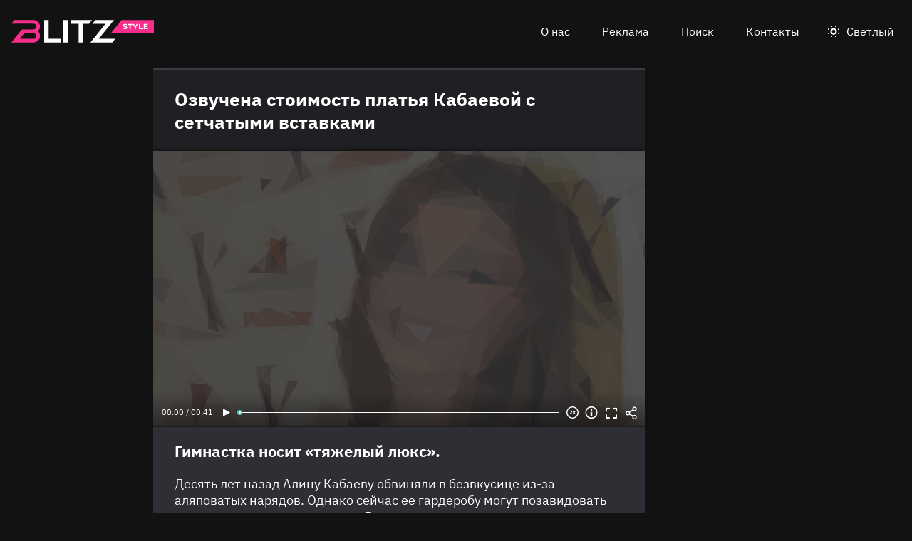

--- FILE ---
content_type: text/html
request_url: https://blitz.style/alina-kabaeva/ozvuchena-stoimost-platya-s-setchatymi-vstavkami-kabaevoy_id1197_a191
body_size: 26050
content:
<!DOCTYPE html><html lang="ru" dir="ltr" prefix="og: https://ogp.me/ns#" class="color-scheme-dark"><head><meta charset="utf-8" /><meta name="description" content="Гимнастка носит «тяжелый люкс»." /><meta name="abstract" content="Озвучена стоимость платья Кабаевой с сетчатыми вставками. Гимнастка носит «тяжелый люкс»." /><meta name="keywords" content="Алина Кабаева,Наряды звезд,Звездный стиль,Шоу-бизнес" /><link rel="canonical" href="https://blitz.style/alina-kabaeva/ozvuchena-stoimost-platya-s-setchatymi-vstavkami-kabaevoy_id1197_a191" /><meta name="robots" content="index, follow" /><link rel="shortlink" href="https://blitz.style/node/1197" /><link rel="image_src" href="https://blitz.style/sites/default/files/image/2021-12/jpg/alina-kabaeva.jpg" /><meta name="original-source" content="https://blitz.style/" /><meta property="og:site_name" content="BLITZ: новости, которые ломают шаблоны" /><meta property="og:type" content="article" /><meta property="og:url" content="https://blitz.style/alina-kabaeva/ozvuchena-stoimost-platya-s-setchatymi-vstavkami-kabaevoy_id1197_a191" /><meta property="og:title" content="Озвучена стоимость платья Кабаевой с сетчатыми вставками" /><meta property="og:description" content="Гимнастка носит «тяжелый люкс»." /><meta property="og:image" content="https://blitz.style/sites/default/files/image/2021-12/jpg/alina-kabaeva.jpg" /><meta property="og:image:alt" content="Алина Кабаева" /><meta property="article:tag" content="Алина Кабаева" /><meta property="article:tag" content="Наряды звезд" /><meta property="article:tag" content="Звездный стиль" /><meta property="article:tag" content="Шоу-бизнес" /><meta property="article:published_time" content="2021-12-18T19:01:38+0300" /><meta property="article:modified_time" content="2021-12-25T19:01:48+0300" /><meta name="dcterms.title" content="Озвучена стоимость платья Кабаевой с сетчатыми вставками" /><meta name="dcterms.creator" content="Ольга Овсиенко: https://blitz.style/olga-ovsienko" /><meta name="dcterms.subject" content="Алина Кабаева,Наряды звезд,Звездный стиль,Шоу-бизнес" /><meta name="dcterms.description" content="Гимнастка носит «тяжелый люкс»." /><meta name="twitter:card" content="summary_large_image" /><meta name="twitter:description" content="Озвучена стоимость платья Кабаевой с сетчатыми вставками" /><meta name="twitter:title" content="Озвучена стоимость платья Кабаевой с сетчатыми вставками" /><meta name="twitter:image" content="https://blitz.style/sites/default/files/image/2021-12/jpg/alina-kabaeva.jpg" /><meta name="twitter:image:alt" content="Алина Кабаева" /><meta name="Generator" content="Drupal 10 (https://www.drupal.org)" /><meta name="MobileOptimized" content="width" /><meta name="HandheldFriendly" content="true" /><meta name="viewport" content="width=device-width, initial-scale=1.0" /><script>




</script><meta name="apple-mobile-web-app-title" content="blitz.style" /><meta name="application-name" content="blitz.style" /><meta name="msapplication-TileColor" content="#f72d8b" /><meta name="msapplication-TileImage" content="/modules/custom/blitz_favicon/images/style.blitz/mstile-144x144.png?v=0.5" /><meta name="msapplication-config" content="/browserconfig.xml" /><script type="application/ld+json">{"@context":"https://schema.org","@graph":[{"@type":"WebSite","url":"https://blitz.style","name":"BLITZ"},{"@type":"NewsArticle","headline":"Озвучена стоимость платья Кабаевой с сетчатыми вставками","identifier":"1197","url":"https://blitz.style/alina-kabaeva/ozvuchena-stoimost-platya-s-setchatymi-vstavkami-kabaevoy_id1197_a191","mainEntityOfPage":"https://blitz.style/alina-kabaeva/ozvuchena-stoimost-platya-s-setchatymi-vstavkami-kabaevoy_id1197_a191","dateCreated":"2021-12-18T19:01:38+03:00","datePublished":"2021-12-18T19:01:38+03:00","dateModified":"2021-12-25T19:01:48+03:00","genre":"news","description":"Гимнастка носит «тяжелый люкс».","alternateName":"Озвучена стоимость платья Кабаевой с сетчатыми вставками, 177","about":[{"@type":"Person","familyName":"Кабаева","givenName":"Алина","image":"https://blitz.style/sites/default/files/photo/2023-05/jpg/alina-kabaeva.jpg","name":"Кабаева Алина"}],"author":[{"@type":"Person","familyName":"Овсиенко","givenName":"Ольга","image":"https://blitz.style/sites/default/files/photo/2021-12/jpg/2021-12-09-17.38.29.jpg","name":"Овсиенко Ольга"}],"keywords":"Алина Кабаева, Наряды звезд, Звездный стиль, Шоу-бизнес, Ольга Овсиенко","articleSection":"Алина Кабаева, Наряды звезд, Звездный стиль, Шоу-бизнес, Ольга Овсиенко","image":[{"@type":"ImageObject","representativeOfPage":"True","url":"https://blitz.style/sites/default/files/image/2021-12/jpg/alina-kabaeva.jpg"}],"thumbnailUrl":"https://blitz.style/sites/default/files/image/2021-12/jpg/alina-kabaeva.jpg","associatedMedia":{"@type":"MediaObject","contentUrl":"https://blitz.style/sites/default/files/yandex-tts/mp3-full/2021-12/1197_0_16398433783112.mp3","encodingFormat":"audio/mpeg"},"publisher":{"@type":"Organization","name":"ООО «Траф Медиа»","email":"boss@blitz.style","logo":"https://blitz.style/sites/default/files/blitz_about/blitz_style_light_logo.png","telephone":"+74994906271","address":{"@type":"PostalAddress","addressCountry":"RU","email":"boss@blitz.style","telephone":"+74994906271"}}}]}</script><link rel="preconnect" href="https://thoth.utyug.media" /><link rel="apple-touch-icon" sizes="180x180" href="/modules/custom/blitz_favicon/images/style.blitz/apple-touch-icon.png?v=0.5" /><link rel="icon" type="image/svg+xml" href="/modules/custom/blitz_favicon/images/style.blitz/favicon.svg?v=0.5" /><link rel="icon" type="image/png" sizes="96x96" href="/modules/custom/blitz_favicon/images/style.blitz/favicon-96x96.png?v=0.5" /><link rel="icon" type="image/png" sizes="32x32" href="/modules/custom/blitz_favicon/images/style.blitz/favicon-32x32.png?v=0.5" /><link rel="icon" type="image/png" sizes="16x16" href="/modules/custom/blitz_favicon/images/style.blitz/favicon-16x16.png?v=0.5" /><link rel="icon" type="image/png" sizes="192x192" href="/modules/custom/blitz_favicon/images/style.blitz/android-chrome-192x192.png?v=0.5" /><link rel="shortcut icon" href="/modules/custom/blitz_favicon/images/style.blitz/favicon.ico?v=0.5" /><link rel="manifest" href="/site.webmanifest" /><title>Озвучена стоимость платья Кабаевой с сетчатыми вставками</title><link rel="stylesheet" media="all" href="/core/modules/system/css/components/align.module.css?stbal5" /><link rel="stylesheet" media="all" href="/core/modules/system/css/components/fieldgroup.module.css?stbal5" /><link rel="stylesheet" media="all" href="/core/modules/system/css/components/container-inline.module.css?stbal5" /><link rel="stylesheet" media="all" href="/core/modules/system/css/components/clearfix.module.css?stbal5" /><link rel="stylesheet" media="all" href="/core/modules/system/css/components/details.module.css?stbal5" /><link rel="stylesheet" media="all" href="/core/modules/system/css/components/hidden.module.css?stbal5" /><link rel="stylesheet" media="all" href="/core/modules/system/css/components/item-list.module.css?stbal5" /><link rel="stylesheet" media="all" href="/core/modules/system/css/components/js.module.css?stbal5" /><link rel="stylesheet" media="all" href="/core/modules/system/css/components/nowrap.module.css?stbal5" /><link rel="stylesheet" media="all" href="/core/modules/system/css/components/position-container.module.css?stbal5" /><link rel="stylesheet" media="all" href="/core/modules/system/css/components/reset-appearance.module.css?stbal5" /><link rel="stylesheet" media="all" href="/core/modules/system/css/components/resize.module.css?stbal5" /><link rel="stylesheet" media="all" href="/core/modules/system/css/components/system-status-counter.css?stbal5" /><link rel="stylesheet" media="all" href="/core/modules/system/css/components/system-status-report-counters.css?stbal5" /><link rel="stylesheet" media="all" href="/core/modules/system/css/components/system-status-report-general-info.css?stbal5" /><link rel="stylesheet" media="all" href="/core/modules/system/css/components/tablesort.module.css?stbal5" /><link rel="stylesheet" media="all" href="/modules/custom/blitz_player/css/player.css?stbal5" /><link rel="stylesheet" media="all" href="/modules/custom/lazysizes/css/style.css?stbal5" /><link rel="stylesheet" media="all" href="/modules/contrib/paragraphs/css/paragraphs.unpublished.css?stbal5" /><link rel="stylesheet" media="all" href="/themes/custom/blitz_theme/css/style.css?stbal5" /><link rel="stylesheet" media="(orientation:landscape)" href="/themes/custom/blitz_theme/css/style-landscape.css?stbal5" /><link rel="stylesheet" media="(min-width: 360px)" href="/themes/custom/blitz_theme/css/style-gt-360.css?stbal5" /><link rel="stylesheet" media="(min-width: 375px)" href="/themes/custom/blitz_theme/css/style-gt-375.css?stbal5" /><link rel="stylesheet" media="(min-width: 412px)" href="/themes/custom/blitz_theme/css/style-gt-412.css?stbal5" /><link rel="stylesheet" media="(min-width: 640px)" href="/themes/custom/blitz_theme/css/style-gt-640.css?stbal5" /><link rel="stylesheet" media="(min-width: 800px)" href="/themes/custom/blitz_theme/css/style-gt-800.css?stbal5" /><link rel="stylesheet" media="(min-width: 1200px)" href="/themes/custom/blitz_theme/css/style-gt-1200.css?stbal5" /><link rel="stylesheet" media="(min-width: 1280px)" href="/themes/custom/blitz_theme/css/style-gt-1280.css?stbal5" /><link rel="stylesheet" media="all" href="/themes/custom/blitz_theme/css/style.blitz.css?stbal5" /><script src="/sites/default/files/js/js_Qmf9Z8uct_yuqDXugOq0sUaETSlQ8y7CmJ4eeR72CVg.js?scope=header&amp;delta=1&amp;language=ru&amp;theme=blitz_theme&amp;include=[base64]"></script></head><body class="path-node page-n-t-article header-first-on header-second-off banner-off highlighted-on content-on featured-bottom-off sidebar-first-on sidebar-second-off mobile-menu-on footer-first-on footer-second-on footer-third-off footer-fourth-on article-after-cover-off article-after-cover-image-off article-footer-off"> <script type="text/javascript" > (function(m,e,t,r,i,k,a){m[i]=m[i]||function(){(m[i].a=m[i].a||[]).push(arguments)}; m[i].l=1*new Date(); for (var j = 0; j < document.scripts.length; j++) {if (document.scripts[j].src === r) { return; }} k=e.createElement(t),a=e.getElementsByTagName(t)[0],k.async=1,k.src=r,a.parentNode.insertBefore(k,a)}) (window, document, "script", "https://cdn.jsdelivr.net/npm/yandex-metrica-watch/tag.js", "ym"); ym(72152077, "init", { clickmap:true, trackLinks:true, accurateTrackBounce:true, webvisor:true }); </script><noscript><div><img src="https://mc.yandex.ru/watch/72152077" style="position:absolute; left:-9999px;" alt="" /></div></noscript><div class="dialog-off-canvas-main-canvas" data-off-canvas-main-canvas> <header class="main-header"><div class="w-header-first"> <button id="btn-switch-theme">Светлый</button> <a href="https://blitz.style/" class="site-logo" rel="home" title="Blitz.style" alt="Blitz.style">Blitz.style</a> <button id="btn-show-menu">☰</button><div class="r r-header-first"> <nav aria-labelledby="block-blitz-theme-menu-about-menu" id="block-blitz-theme-menu-about" class="b b-system-menu-block"><h2 class="visually-hidden" id="block-blitz-theme-menu-about-menu">О нас</h2><ul class="menu"><li class="menu-item"> <a href="/about" data-drupal-link-system-path="node/26">О нас</a></li><li class="menu-item"> <a href="/about/ad" data-drupal-link-system-path="node/24">Реклама</a></li><li class="menu-item"> <a href="/search" data-drupal-link-system-path="search">Поиск</a></li><li class="menu-item"> <a href="/about/contacts" data-drupal-link-system-path="node/25">Контакты</a></li></ul> </nav></div></div> </header> <aside class="r r-highlighted"><div data-drupal-messages-fallback class="hidden"></div> </aside> <main class="r r-content"> <article data-views-scroll-seo="[base64]" class="n n-t-article n-v-full with-image"> <header class="n-header"><h1 class="n-title"> <a href="/alina-kabaeva/ozvuchena-stoimost-platya-s-setchatymi-vstavkami-kabaevoy_id1197_a191" rel="bookmark"><span class="f f-n-title f-t-string f-l-hidden">Озвучена стоимость платья Кабаевой с сетчатыми вставками</span></a></h1> </header><div class="n-content clearfix"><div class="c lead-s c-image"><div class="p p-t-image p-v-full-content-primary"><div class="w-preview"><div class="w-16-9"> <img loading="lazy" width="690" height="388" alt="Алина Кабаева" title="Алина Кабаева"  class="lazy" src="[data-uri]" /></div><div class="w-btn"> <button class="btn-info">Информация</button> <button class="btn-fullscreen">Во весь экран</button> <button class="btn-share">Share</button></div><div class="w-infoimage"><div class="f">Алина Кабаева</div><div class="f f-n-field-image-source f-t-text-long f-l-inline"><div class="f-label">Источник изображения</div><p>Автор — агентство-партнер — <a href="http://www.globallookpress.com">www.globallookpress.com</a></p></div></div><div class="w-shareimage"> <button class="btn-share-close" name="Закрыть">✕</button><div class="f w-original-image-link"><a href="https://blitz.style/sites/default/files/styles/original_with_watermark/public/image/2021-12/jpg/alina-kabaeva.jpg?itok=z2G9WH1E" class="copy-link-to-image">Copy link</a></div></div></div><div class="w-fullscreen"> <button class="btn-fullscreen-close" name="Закрыть">✕</button><div class="w-original-image"><img alt="Алина Кабаева"  class="lazy" /></div><div class="w-fullscreen-content"><div class="f f-n-field-image-source f-t-text-long f-l-inline"><div class="f-label">Источник изображения</div><p>Автор — агентство-партнер — <a href="http://www.globallookpress.com">www.globallookpress.com</a></p></div><div class="f w-original-image-link"><a href="https://blitz.style/sites/default/files/styles/original_with_watermark/public/image/2021-12/jpg/alina-kabaeva.jpg?itok=z2G9WH1E" class="copy-link-to-image">Copy link</a></div></div></div></div><div class="f f-n-field-yandex-speech-tts-speech f-t-file f-l-hidden"><div id="blitz-player-dnd9ozlzvrbv" class="blitz-player" data-blitz-player="[base64]"></div><noscript> <audio controls="controls"> <source src="https://blitz.style/sites/default/files/yandex-tts/mp3-full/2021-12/1197_0_16398433783112.mp3" type="audio/mpeg" player="default"/> </audio></noscript></div></div><h2 class="f f-n-field-lead-paragraph f-t-string-long f-l-hidden"> <a href="/alina-kabaeva/ozvuchena-stoimost-platya-s-setchatymi-vstavkami-kabaevoy_id1197_a191">Гимнастка носит «тяжелый люкс».</a></h2><div class="f f-n-field-body f-t-entity-reference-revisions f-l-hidden"><div class="p p-t-text p-v-full-content"><div class="f f-n-field-text f-t-text-long f-l-hidden"><p>Десять лет назад Алину Кабаеву обвиняли в безвкусице из-за аляповатых нарядов. Однако сейчас ее гардеробу могут позавидовать даже самые главные модницы России.</p><p>Недавно гимнастка побывала на шоу «Вечерний Ургант», где продемонстрировала очередную обновку. Ею стало черное платье от бренда&nbsp;Valentino, декорированное сетчатыми вставками. Образ Кабаевой выглядел поистине изысканным и сдержанным.</p><p>Вещица на поверку оказалась настолько дорогой, что за эти деньги можно смело приобрести подержанный автомобиль. На сайте&nbsp;<a href="https://www.farfetch.com/ru/shopping/women/valentino--item-17336182.aspx?storeid=9053">Farfetch</a> такое же стоит&nbsp;193 540 рублей.</p></div></div><div class="p p-t-image p-v-full-content"><div class="w-preview"><div class="w-16-9"> <img loading="lazy" width="690" height="388" alt="Платье, как у Кабаевой" title="Платье, как у Кабаевой"  class="lazy" src="[data-uri]" /></div><div class="w-btn"> <button class="btn-info">Информация</button> <button class="btn-fullscreen">Во весь экран</button> <button class="btn-share">Share</button></div><div class="w-infoimage"><div class="f">Платье, как у Кабаевой</div><div class="f f-n-field-image-source f-t-text-long f-l-inline"><div class="f-label">Источник изображения</div><p>Фото- <a href="https://www.farfetch.com/">https://www.farfetch.com/</a></p><p>Скриншот из программы «Вечерний Ургант» на Первом канале</p></div></div><div class="w-shareimage"> <button class="btn-share-close" name="Закрыть">✕</button><div class="f w-original-image-link"><a href="https://blitz.style/sites/default/files/styles/original_with_watermark/public/image/2021-12/jpg/plate-kak-u-kabaevoy.jpg?itok=mdoslHCm" class="copy-link-to-image">Copy link</a></div></div></div><div class="w-fullscreen"> <button class="btn-fullscreen-close" name="Закрыть">✕</button><div class="w-original-image"><img alt="Платье, как у Кабаевой"  class="lazy" /></div><div class="w-fullscreen-content"><div class="f f-n-field-image-source f-t-text-long f-l-inline"><div class="f-label">Источник изображения</div><p>Фото- <a href="https://www.farfetch.com/">https://www.farfetch.com/</a></p><p>Скриншот из программы «Вечерний Ургант» на Первом канале</p></div><div class="f w-original-image-link"><a href="https://blitz.style/sites/default/files/styles/original_with_watermark/public/image/2021-12/jpg/plate-kak-u-kabaevoy.jpg?itok=mdoslHCm" class="copy-link-to-image">Copy link</a></div></div></div></div></div> <footer class="n-footer"><div class="f f-theme-dateshare"> <span class="f f-n-created f-t-created f-l-hidden"><time datetime="2021-12-18T19:01:38+03:00">18.12.2021, 19:01</time></span></div> <details class="source-details"> <summary>Подробности<span class="summary"></span></summary><div class="f f-n-field-author f-t-entity-reference f-l-hidden"><div class="t t-d-tags t-v-avatar"><div class="f f-n-field-body f-t-entity-reference-revisions f-l-hidden"><div class="p p-t-person p-v-avatar"><div class="f f-n-field-photo f-t-image f-l-hidden"> <img loading="lazy" width="65" height="65" alt="Ольга Овсиенко"  class="lazy" src="[data-uri]" /></div><div class="person-info"> <a class="f person-name" href="/olga-ovsienko">Ольга Овсиенко</a><div class="person-feedback"> <a class="f" href="/contact">Связаться</a></div></div></div></div></div></div><div class="w-tags-source"><div class="f f-n-field-tags f-t-entity-reference f-l-hidden"> <a href="/alina-kabaeva" hreflang="ru">Алина Кабаева</a> <a href="/naryady-zvezd" hreflang="ru">Наряды звезд</a> <a href="/zvezdnyy-stil" hreflang="ru">Звездный стиль</a> <a href="/shou-biznes" hreflang="ru">Шоу-бизнес</a></div><div class="p p-t-image p-v-source"><div class="w-preview w-16-9"> <img loading="lazy" width="112" height="63" alt="Алина Кабаева" title="Алина Кабаева"  class="lazy" src="[data-uri]" /></div><div class="w-source"><div class="f f-n-field-image-source f-t-text-long f-l-inline"><div class="f-label">Источник изображения</div><p>Автор — агентство-партнер — <a href="http://www.globallookpress.com">www.globallookpress.com</a></p></div></div><div class="w-fullscreen"> <button class="btn-fullscreen-close" name="Закрыть">✕</button><div class="w-original-image"><img alt="Алина Кабаева"  class="lazy" /></div><div class="w-fullscreen-content"><div class="f f-n-field-image-source f-t-text-long f-l-inline"><div class="f-label">Источник изображения</div><p>Автор — агентство-партнер — <a href="http://www.globallookpress.com">www.globallookpress.com</a></p></div><div class="f w-original-image-link"><a href="https://blitz.style/sites/default/files/styles/original_with_watermark/public/image/2021-12/jpg/alina-kabaeva.jpg?itok=z2G9WH1E" class="copy-link-to-image">Copy link</a></div></div></div></div><div class="p p-t-image p-v-source"><div class="w-preview w-16-9"> <img loading="lazy" width="112" height="63" alt="Платье, как у Кабаевой" title="Платье, как у Кабаевой"  class="lazy" src="[data-uri]" /></div><div class="w-source"><div class="f f-n-field-image-source f-t-text-long f-l-inline"><div class="f-label">Источник изображения</div><p>Фото- <a href="https://www.farfetch.com/">https://www.farfetch.com/</a></p><p>Скриншот из программы «Вечерний Ургант» на Первом канале</p></div></div><div class="w-fullscreen"> <button class="btn-fullscreen-close" name="Закрыть">✕</button><div class="w-original-image"><img alt="Платье, как у Кабаевой"  class="lazy" /></div><div class="w-fullscreen-content"><div class="f f-n-field-image-source f-t-text-long f-l-inline"><div class="f-label">Источник изображения</div><p>Фото- <a href="https://www.farfetch.com/">https://www.farfetch.com/</a></p><p>Скриншот из программы «Вечерний Ургант» на Первом канале</p></div><div class="f w-original-image-link"><a href="https://blitz.style/sites/default/files/styles/original_with_watermark/public/image/2021-12/jpg/plate-kak-u-kabaevoy.jpg?itok=mdoslHCm" class="copy-link-to-image">Copy link</a></div></div></div></div></div><div class="more-by-tag"><div class="n n-t-article n-v-more-by-tag with-image"><div class="c c-image"><div class="p p-t-image p-v-more-by-tag"> <a class="w-16-9" href="/news/v-seti-poyavilis-foto-kabaevoy-s-vospitannikami_id3468_a1756"> <img loading="lazy" width="172" height="97" alt="Алина Кабаева" title="Алина Кабаева "  class="lazy" src="[data-uri]" /></a></div></div> <a class="n-title" href="/news/v-seti-poyavilis-foto-kabaevoy-s-vospitannikami_id3468_a1756" rel="bookmark"><span class="f f-n-title f-t-string f-l-hidden">«С детьми»: в Сеть слили редкие фото Алины Кабаевой</span></a></div><div class="n n-t-article n-v-more-by-tag with-image"><div class="c c-image"><div class="p p-t-image p-v-more-by-tag"> <a class="w-16-9" href="/news/kabaeva-zapisala-trogatelnoe-obraschenie-svoim-uchenicam_id3457_a1757"> <img loading="lazy" width="172" height="97" alt="Алина Кабаева" title="Алина Кабаева"  class="lazy" src="[data-uri]" /></a></div></div> <a class="n-title" href="/news/kabaeva-zapisala-trogatelnoe-obraschenie-svoim-uchenicam_id3457_a1757" rel="bookmark"><span class="f f-n-title f-t-string f-l-hidden">Наконец-то счастлива: Кабаева заговорила о прибавлении (видео)</span></a></div><div class="n n-t-article n-v-more-by-tag with-image"><div class="c c-image"><div class="p p-t-image p-v-more-by-tag"> <a class="w-16-9" href="/news/kabaeva-stala-nosit-samodelnyy-braslet-podarennyy-yunoy-gimnastkoy_id2486_a1140"> <img loading="lazy" width="172" height="97" alt="Алина Кабаева" title="Алина Кабаева"  class="lazy" src="[data-uri]" /></a></div></div> <a class="n-title" href="/news/kabaeva-stala-nosit-samodelnyy-braslet-podarennyy-yunoy-gimnastkoy_id2486_a1140" rel="bookmark"><span class="f f-n-title f-t-string f-l-hidden">Кабаева не расстается с одной вещью: чемпионке она невероятно дорога</span></a></div></div> </details> </footer></div></article> </main> <aside class="r r-sidebar-first"><div class="b b-hot-tags-block" id="block-hottags"><ul class="taglist"></ul></div> </aside> <aside class="r r-mobile-menu"><div class="w-mobile-menu"> <nav aria-labelledby="block-blitz-theme-osnovnayanavigaciya-menu" id="block-blitz-theme-osnovnayanavigaciya" class="b b-system-menu-block"><h2 class="visually-hidden" id="block-blitz-theme-osnovnayanavigaciya-menu">Основная навигация</h2><ul class="menu"><li class="menu-r-front menu-item"> <a href="/" data-drupal-link-system-path="&lt;front&gt;">Главная</a></li><li class="menu-item"> <a href="/about" data-drupal-link-system-path="node/26">О нас</a></li><li class="menu-item"> <a href="/about/contacts" data-drupal-link-system-path="node/25">Контакты</a></li><li class="menu-item"> <a href="/about/ad" data-drupal-link-system-path="node/24">Реклама</a></li><li class="menu-item"> <a href="/search" data-drupal-link-system-path="search">Поиск</a></li></ul> </nav><div class="b b-hot-tags-block" id="block-hottags-2"><ul class="taglist"></ul></div></div> <button id="btn-close-menu">✕</button> </aside><footer class="main-footer"><div class="r r-footer-first"> <nav aria-labelledby="block-blitz-theme-podval-menu" id="block-blitz-theme-podval" class="b b-system-menu-block"><h2 class="visually-hidden" id="block-blitz-theme-podval-menu">Подвал</h2><ul class="menu"><li class="menu-r-front menu-item"> <a href="/" data-drupal-link-system-path="&lt;front&gt;">Главная</a></li><li class="menu-item"> <a href="/about" data-drupal-link-system-path="node/26">О нас</a></li><li class="menu-item"> <a href="/about/contacts" data-drupal-link-system-path="node/25">Контакты</a></li><li class="menu-item"> <a href="/about/ad" data-drupal-link-system-path="node/24">Реклама</a></li></ul> </nav></div><div class="r r-footer-second"><div id="block-projectinfo" class="b b-blitz-about-project-info"><p>Техническое обслуживание портала <a href="https://blitz.style">BLITZ.style</a> —&nbsp;<a href="https://blitz.plus/about">ООО «Блиц Медиа»</a>, IT-компания,&nbsp;<a href="https://digital.gov.ru/ru/activity/govservices/1/#section-list-of-accredited-organizations">аккредитованная Министерством цифрового развития, связи и массовых коммуникаций Российской Федерации</a>. Дата и номер решения о государственной аккредитации — АО-20210923-335368-3 от 24.09.2021 г. Номер в реестре — 15432.</p><p>Контент&nbsp;на портале&nbsp;<a href="https://blitz.style">BLITZ.style</a>&nbsp;—&nbsp;<a href="http://dno24.ru/">ООО «Делаем новости»</a>. Реклама на портале&nbsp;<a href="https://blitz.style">BLITZ.style</a>&nbsp;—&nbsp;<a href="https://traf.media/">ООО «Траф Медиа»</a>.</p><p>ООО «Траф Медиа» является правообладателем товарного знака (знака обслуживания) BLITZ (свидетельство на товарный знак (знак обслуживания) № 901156 от 1 ноября 2022 года, с приоритетом от 3 марта 2021 года).</p><p>Использование без согласия ООО «Траф Медиа» товарного знака BLITZ, а также сходных до степени смешения с ним иных обозначений в гражданском обороте на территории Российской Федерации, в том числе, но не ограничиваясь, в качестве элемента фирменного наименования, на любых поверхностях, используемых при осуществлении деятельности, в том числе в сети «Интернет», запрещено.</p><p><a href="/privacy-policy">Политика конфиденциальности</a>. <a href="/pravila-primenenija-rekomendatelnyh-tehnologij-na-sajte">Правила применения рекомендательных технологий на сайте</a>.</p></div></div><div class="r r-footer-fourth"><div id="block-contentrights" class="b b-blitz-about-content-rights"><p>© 2021-2023 ООО «Траф Медиа»</p><p>Все права на текстовые, фото, видео и аудио материалы, размещенные на <a href="https://blitz.style">BLITZ.style</a>, в соответствии с законодательством Российской Федерации об охране результатов интеллектуальной деятельности принадлежат ООО «Траф Медиа» или законным правообладателям таких материалов и не подлежат использованию другими лицами в какой бы то ни было форме без письменного разрешения правообладателя.</p><p>Если вам интересно приобретение авторских прав на наши материалы — свяжитесь с нами: <a href="mailto:editor@blitz.style">editor@blitz.style</a></p><p>Адрес для государственных органов и Роскомнадзора: <a href="mailto:boss@blitz.style">boss@blitz.style</a></p><p>Электронный адрес редакции: <a href="mailto:editor@blitz.style">editor@blitz.style</a></p><p>Техническая поддержка: <a href="mailto:tech@blitz.style">tech@blitz.style</a></p><p>Обратная связь: <a href="mailto:feedback@blitz.style">feedback@blitz.style</a></p></div></div></footer></div><script type="application/json" data-drupal-selector="drupal-settings-json">{"path":{"baseUrl":"\/","pathPrefix":"","currentPath":"node\/1197","currentPathIsAdmin":false,"isFront":false,"currentLanguage":"ru","currentQuery":{"_wrapper_format":"html"}},"pluralDelimiter":"\u0003","suppressDeprecationErrors":true,"ctr_test_block":{"visibility":"active","test_request_url":"https:\/\/ab.blitz.plus\/get.php?domain=blitz.style","send_stat_url":"https:\/\/ab.blitz.plus\/event.php","template_html":"\u003Cdiv class=\u0022ctr-block\u0022\u003E\r\n  \u003Cdiv class=\u0022debug w-middle\u0022\u003E\u003C\/div\u003E\r\n  \u003Cdiv class=\u0022debug pos\u0022\u003E\r\n  \u003Cp\u003E\r\nw: {{ w_top }} - {{ w_btm }} middle: {{ w_middle }} \u003Cbr\/\u003E\r\ndevice: {{ device }} | display_test: {{ display_test }}\u003Cbr\/\u003E\r\nhover: {{ test_hover }} | scroll: {{ test_scroll }} | view: {{ test_view }}\u003Cbr\/\u003E\r\ntest: {{ test_top }} - {{ test_btm }} \u003Cbr\/\u003E\r\ntest_view_in_this_session: {{ test_view_in_this_session }}\u003Cbr\/\u003E\r\ntest_click_in_this_session: {{ test_click_in_this_session }}\r\n  \u003C\/p\u003E\r\n  \u003C\/div\u003E\r\n\r\n\r\n\r\n\u003Carticle v-if=\u0022display_test \u0026\u0026 teaser.title\u0022  @mouseover=\u0022teaser_mouseover\u0022 @mouseleave=\u0022teaser_mouseleave\u0022 typeof=\u0022schema:Article\u0022 class=\u0022node node-type-article node-view-ctr-test-teaser with-image\u0022\u003E\r\n   \u003Ca :href=\u0022teaser.url\u0022 @click.prevent=\u0022teaser_click()\u0022\u003E\r\n   \u003Cheader class=\u0022node-header\u0022\u003E\u003Ch2 class=\u0022node-title\u0022\u003E\r\n         \u003Cspan property=\u0022schema:name\u0022 class=\u0022field field-name-title field-type-string field-label-hidden\u0022 v-html=\u0022teaser.title\u0022\u003E\u003C\/span\u003E\r\n   \u003C\/h2\u003E\u003C\/header\u003E\r\n   \u003Cdiv class=\u0022node-content clearfix\u0022\u003E\r\n      \u003Cdiv class=\u0022cover lead-s cover-image\u0022\u003E\u003Cdiv class=\u0022paragraph paragraph-type-image paragraph-view-mode-infinity-scroll\u0022\u003E\u003Cdiv class=\u0022wrap-preview\u0022\u003E\r\n                  \u003Cdiv class=\u0022field field-name-field-image field-type-image field-label-hidden\u0022\u003E\r\n                     \u003Cpicture class=\u0022image-style-responsive-main-image\u0022\u003E\r\n                        \u003Cimg :src=\u0022teaser.img\u0022 :alt=\u0022teaser.title\u0022 \/\u003E\r\n                     \u003C\/picture\u003E\r\n                  \u003C\/div\u003E\r\n               \u003Cdiv class=\u0022image-watermark\u0022\u003E\u003C\/div\u003E\r\n      \u003C\/div\u003E\u003C\/div\u003E\u003C\/div\u003E\r\n      \u003Cdiv class=\u0022wrap-text\u0022\u003E\r\n         \u003Cp class=\u0022field field-name-field-lead-paragraph field-type-string-long field-label-hidden\u0022 v-html=\u0022teaser.lead\u0022\u003E\u003C\/p\u003E\r\n      \u003C\/div\u003E\r\n   \u003C\/div\u003E\r\n   \u003C\/a\u003E\r\n\u003C\/article\u003E\r\n\r\n\r\n\r\n\r\n\r\n\u003C\/div\u003E","template_html_note":"\u003Carticle v-if=\u0022display_test \u0026\u0026 teaser.title\u0022  @mouseover=\u0022teaser_mouseover\u0022 @mouseleave=\u0022teaser_mouseleave\u0022 typeof=\u0022schema:Article\u0022 class=\u0022node node-type-article node-view-infinity-scroll with-image\u0022\u003E\r\n   \u003Cheader class=\u0022node-header\u0022\u003E\u003Ch2 class=\u0022node-title\u0022\u003E\r\n         \u003Ca :href=\u0022teaser.url\u0022 @click.prevent=\u0022teaser_click()\u0022\u003E\r\n         \u003Cspan property=\u0022schema:name\u0022 class=\u0022field field-name-title field-type-string field-label-hidden\u0022 v-html=\u0022teaser.title\u0022\u003E\u003C\/span\u003E\r\n         \u003C\/a\u003E\r\n   \u003C\/h2\u003E\u003C\/header\u003E\r\n   \u003Cdiv class=\u0022node-content clearfix\u0022\u003E\r\n      \u003Cdiv class=\u0022cover lead-s cover-image\u0022\u003E\u003Cdiv class=\u0022paragraph paragraph-type-image paragraph-view-mode-infinity-scroll\u0022\u003E\u003Cdiv class=\u0022wrap-preview\u0022\u003E\r\n               \u003Ca :href=\u0022teaser.url\u0022 target=\u0022_blank\u0022\u003E\r\n                  \u003Cdiv class=\u0022field field-name-field-image field-type-image field-label-hidden\u0022\u003E\r\n                     \u003Cpicture class=\u0022image-style-responsive-main-image\u0022\u003E\r\n                        \u003Cimg :src=\u0022teaser.img\u0022 :alt=\u0022teaser.title\u0022 \/\u003E\r\n                     \u003C\/picture\u003E\r\n                  \u003C\/div\u003E\r\n               \u003C\/a\u003E\r\n               \u003Cdiv class=\u0022image-watermark\u0022\u003E\u003C\/div\u003E\r\n      \u003C\/div\u003E\u003C\/div\u003E\u003C\/div\u003E\r\n      \u003Cdiv class=\u0022wrap-text\u0022\u003E\r\n         \u003Cp class=\u0022field field-name-field-lead-paragraph field-type-string-long field-label-hidden\u0022\u003E\r\n            \u003Ca :href=\u0022teaser.url\u0022 v-html=\u0022teaser.lead\u0022\u003E\u003C\/a\u003E\r\n         \u003C\/p\u003E\r\n      \u003C\/div\u003E\r\n   \u003C\/div\u003E\r\n\u003C\/article\u003E","style_base":"[v-cloak] {display: none}\r\n\r\n.ctr-block .row {margin:0}\r\n.ctr-block .inside {color:green;font-weight:bold}\r\n.ctr-block .outside {color: #999}\r\n\r\n\r\n.ctr-block .loading {border: 4px solid #eee; border-top: 4px solid #777; border-radius: 50%; width: 15px; height: 15px; animation: spin 1s linear infinite; margin: 20px 0}\r\n@keyframes spin {\r\n  0% { transform: rotate(0deg); } \r\n  100% { transform: rotate(360deg); }\r\n}\r\n.ctr-block .pos {position: fixed;background-color: #eee;font-size: 12px;padding: 10px;bottom: 0;left: 0;z-index:1}\r\n.ctr-block .w-middle {position: fixed;top: 50%;height: 0px;width: 50%;left: 0;z-index: 1;border-top: dotted 1px black;}\r\n.ctr-block .debug {display:none}","style_teaser":".node-view-ctr-test-teaser a {text-decoration: none}\r\n.color-scheme-light .node-view-ctr-test-teaser a { color: #000}\r\n.color-scheme-dark .node-view-ctr-test-teaser a { color: #fff}","style_note":"","js_directory":"https:\/\/blitz.style\/js\/","h1_ctr_test":null,"h1_time_test":null,"time_test_on":"false","time_block_class_start":"node-view-","time_test_block_id":"","time_display":{"amp":0,"amp_more_by_tag":0,"amp_read_more":0,"amp_short":0,"antiplagiat":0,"commercial":0,"diff":0,"full":0,"infinity_scroll":0,"infinity_scroll_v2":0,"more_by_tag":0,"read_more":0,"rss_google_discover":0,"rss_media_content":0,"rss_turbo":0,"rss_turbo_read_more":0,"rss_turbo_related":0,"rss_yandex_news":0,"rss_zen":0,"search_index":0,"search_result":0,"teaser":0,"teaser_v2":0,"telegram_header":0,"telegram_title":0,"telegram_title_lead":0,"telegram_title_lead_text":0,"time_test":0,"token":0},"chrome_only":"false","session_time":"","visitor_term_days":"","session_cnt_min":"","visitor_store_cnt":""},"GoogleAnalyticsSimpleID":"G-RE21WRN8HN","js8":{"visibility":"active","base_request_url":"\/sites\/default\/files\/views_to_file\/view-vue_blocks_json_skeleton-vue_blocks_json_skeleton.export","first_request_url":"","lazy_request":"false","lazy_display_first_teasers":"true","items_show_pack_qty":"3","items_reserve_qty":"3","items_first_n_random":"0","pixels_predict":"46","infinity_load_max_width":"-1","ga_infinity_id":"G-RE21WRN8HN","ga_send_stat_page_view_enabled":"true","ga_send_stat_screen_view_enabled":"true","ga_send_stat_base_scroll_enabled":"false","ga_send_stat_base_scroll_event_name":"","ga_send_stat_base_scroll_event_category":"","ga_send_stat_base_scroll_event_label":"","ga_base_id":"","ga_disable_auto_send_stat_for_base_code":"false","mark_as_read_time_limit":"5","sent_stat_min_time_interval":"0","send_stat_max_width":"-1","skip_send_stat_youtube_iframe":"false","s_send_stat_state":"inactive","s_send_stat_url":"","first_tblock_after":"3","repeat_tblock_after_each":"3","tblock_use_redirects":"false","tblock_redirects_domain":"","tblock_url":"[]","tblock_structure":"[]","tblock_enabled_in_debug_only":"true","template_html":"\u003Cdiv class=\u0022block_lst\u0022\u003E\r\n\u003Cdiv v-if=\u0022debug\u0022 class=\u0022debug w-middle\u0022\u003E\u003C\/div\u003E\r\n\u003Cdiv v-if=\u0022debug\u0022 class=\u0022debug pos\u0022\u003E\u003Cp\u003E\r\nw: {{ w_top }} - {{ w_btm }} | \u003Cspan :class=\u0022lst_footer_top \u003E w_top \u0026\u0026 lst_footer_top \u003C w_btm ? \u0027inside\u0027 : \u0027outside\u0027\u0022\u003Elst_footer_top: {{ lst_footer_top }}\u003C\/span\u003E\u003Cbr\/\u003E\r\nitems:{{ lst.length}} | reserve:{{ lst_ordered.length - lst.length + this.lst_pos_reset }} | loading: {{lst_loading}} | building: {{lst_building}}\u003Cbr\/\u003E\r\nhover: {{ item_hover }} | scroll: {{ item_scroll }} | current: {{ item_current}}\r\n\u003C\/p\u003E\u003C\/div\u003E\r\n  \u003Cdiv v-for=\u0022(item, index) in lst_display\u0022 class=\u0022row\u0022\u003E\r\n    \u003Carticle v-if=\u0022item.item_type === \u0027teaser\u0027\u0022 class=\u0022n n-t-article n-v-teaser-v2 with-image result clck\u0022 :class=\u0022[item.format, item.class, item.status]\u0022 :ref=\u0022\u0027infinity\u0027+item.index\u0022 @click=\u0022item_click(item)\u0022\u003E\r\n      \u003Cdiv class=\u0022f f-theme-dateshare\u0022\u003E\u003Cspan class=\u0022f f-n-created f-t-created f-l-hidden\u0022\u003E{{item.pubdate | format_date}}\u003C\/span\u003E\u003C\/div\u003E\r\n      \u003Cheader class=\u0022n-header\u0022\u003E\r\n        \u003Ch1 class=\u0022n-title\u0022\u003E\r\n          \u003Ca :href=\u0022item.url\u0022 rel=\u0022bookmark\u0022\u003E\r\n            \u003Cspan class=\u0022f f-n-title f-t-string f-l-hidden\u0022 v-html=\u0022item.title\u0022\u003E\u003C\/span\u003E\r\n          \u003C\/a\u003E\r\n        \u003C\/h1\u003E\r\n      \u003C\/header\u003E\r\n      \u003Cdiv class=\u0022n-content clearfix\u0022\u003E\r\n        \u003Cdiv v-if=\u0022item.cvr \u0026\u0026 item.cvr.length \u0026\u0026 item.format!=\u0027mini\u0027\u0022 :class=\u0022item.cvr_cls\u0022 v-html=\u0022item.cvr\u0022\u003E\u003C\/div\u003E\r\n        \u003Cdiv v-if=\u0022!item.cvr || !item.cvr.length || item.format==\u0027mini\u0027\u0022 class=\u0022cover lead-s cover-image\u0022\u003E\r\n          \u003Cdiv class=\u0022p p-t-image p-v-teaser-v2\u0022\u003E\r\n            \u003Ctemplate v-if=\u0022item.main_image\u0022\u003E\r\n              \u003Cdiv class=\u0022w-preview\u0022 v-html=\u0022item.main_image\u0022\u003E\u003C\/div\u003E\r\n            \u003C\/template\u003E\r\n            \u003Ctemplate v-else\u003E\r\n              \u003Cdiv class=\u0022w-preview\u0022\u003E\u003Cimg :alt=\u0022item.title\u0022 :title=\u0022item.title\u0022 :srcset=\u0022item.image_set\u0022 :src=\u0022item.image_url\u0022 \u003E\u003C\/div\u003E\r\n            \u003C\/template\u003E\r\n          \u003C\/div\u003E\r\n        \u003C\/div\u003E\r\n        \u003Cdiv class=\u0022w-text\u0022\u003E\r\n          \u003Cp class=\u0022f f-n-field-lead-paragraph f-t-string-long f-l-hidden\u0022 v-html=\u0022item.description\u0022\u003E\u003C\/p\u003E\r\n          \u003Cdiv class=\u0022first_p\u0022 v-html=\u0022item.first_p\u0022\u003E\u003C\/div\u003E\r\n          \u003Ca :href=\u0022item.url\u0022 class=\u0022n-goto\u0022\u003E\u003Cspan\u003E\u2022\u2022\u2022\u003C\/span\u003E\u003C\/a\u003E\r\n        \u003C\/div\u003E\r\n      \u003C\/div\u003E\r\n    \u003C\/article\u003E\r\n  \u003C\/div\u003E\r\n  \u003Cdiv v-if=\u0022lst_empty\u0022\u003ELst is empty\u003C\/div\u003E\r\n  \u003Cdiv v-if=\u0022lst_loading || lst_building\u0022 class=\u0022loading\u0022\u003E\u003C\/div\u003E\r\n  \u003Cdiv class=\u0022lst_footer\u0022\u003E\u003C\/div\u003E\r\n  \u003Cdiv v-if =\u0022block_settings.html_block.html.length \u0026\u0026 (block_settings.html_block.html_conditional \u0026\u0026 lst_display.length) || !block_settings.html_block.html_conditional\u0022 class=\u0022html_block\u0022\u003E\r\n    \u003Cdiv class=\u0022html\u0022 v-html=\u0022block_settings.html_block.html\u0022\u003E\u003C\/div\u003E\r\n    \u003Ccomponent  v-if =\u0022block_settings.html_block.html_js.length\u0022 is=\u0022script\u0022 v-html=\u0022block_settings.html_block.html_js\u0022\u003E\u003C\/component\u003E\r\n    \u003Ccomponent  v-if =\u0022block_settings.html_block.html_js_src.length\u0022 is=\u0022script\u0022 :src=\u0022block_settings.html_block.html_js_src\u0022\u003E\u003C\/component\u003E\r\n  \u003C\/div\u003E\r\n\u003C\/div\u003E","template_html_note":"","style_base":".block_lst .result .debug.index {position:absolute;top:0;right:2px;color:yellow;font-size:10px}\r\n.block_lst .debug {display:none}\r\n.block_lst article.skeleton, .block_lst article.wait,  .block_lst article.queue {display:none}","style_teaser":".block_lst .result a {text-decoration:none;color:inherit;}\r\n.block_lst .first_p, .block_lst .n-goto, .block_lst .f-theme-dateshare {display:none}\r\n.block_lst .full .first_p, .block_lst .full .n-goto {display:block}\r\n.block_lst .short .w-text {display:none}\r\n.block_lst .d-viqeo-place {height: 0;padding-bottom: 56.25%;position: relative;width: 100%;}\r\n.block_lst .d-viqeo-place \u003E iframe {height: 100%;left: 0;position: absolute;top: 0;width: 100%;}\r\n.block_lst .mini .w-text {display:none}\r\n.block_lst .mini {display:grid;grid-template-columns: 22% 78%;grid-template-rows: min-content 1fr;padding: 25px 20px}\r\n.block_lst .mini .n-header {grid-column:2; grid-row:2;margin:0 0 0 20px}\r\n.block_lst .mini .n-content {grid-column:1;grid-row-start:1;grid-row-end:3;border-radius:0;margin:0;background:none;box-shadow:none}\r\n.block_lst .mini .f-theme-dateshare {grid-column:2;grid-row:1;display:block;margin: 0 0 2px 20px}\r\n.block_lst .mini .f-theme-dateshare .f-n-created {margin:0;font-size:18px}\r\n@media (max-width:639px) { \r\n  .block_lst .mini .n-header, .block_lst .f-theme-dateshare {margin-left: 12px}\r\n  .block_lst .mini {padding: 10px 12px}\r\n  .block_lst .mini .f-theme-dateshare  {display:none}\r\n  .block_lst .mini .n-title {font-size:18px}\r\n}\r\n.block_lst .mini img {width:177%;margin-left:-38.5%}\r\n.block_lst .html_block {margin-top:25px}","style_tblock":"","style_note":"","before_lst_html":"","before_lst_js":"","js_directory":"","lst_container_id":"","get_key_minutes_lifetime":"1","node_request_url":"\/json\/teaser\/","alt_url_ptrn":"","alt_request_url":"","response_cache_time":"5 minutes","teaser_read_mark_time":"1 hour","viqeo_autoplay_enabled":"true","viqeo_autoplay_delay":"100","viqeo_teaser_format":"viqeo_teaser_mini_to_short","change_url_different_domain":"false","block_false_events":"false","ga_infinity_id2":"","response_nocache":"true","storage":"1","version":1},"viqeo_ads":[],"YandexMetricsEventAppinstalledPwa":"install_pwa","YandexMetricsEventViqeo":{"goal":"viqeo_cover_view","selector":".node-view-full \u003E div \u003E .cover-viqeo-embed \u003E div \u003E div \u003E .d-viqeo-place"},"lazysizes":{"threshold":400,"use_native":true,"restore_on_error":true},"YandexMetricsSimpleID":"72152077","user":{"uid":0,"permissionsHash":"d3e304fa8ef16c925e9777a9895eb81dcac54a520938cd8d8ef24cea7769cd28"}}</script><script src="/sites/default/files/js/js_JXqxBIObD4sV86jfBO35KRJwK4F78aQRJKzmJQGb6wc.js?scope=footer&amp;delta=0&amp;language=ru&amp;theme=blitz_theme&amp;include=[base64]"></script><script src="/modules/custom/vue_asset/js/vue.min.js?v=2.7.16" defer></script><script src="/sites/default/files/minifyjs/modules/custom/blitz_player/js/player.min.js?stbal5" defer></script><script src="/sites/default/files/minifyjs/themes/custom/blitz_theme/js/color-scheme.min.js?stbal5" defer></script><script src="/sites/default/files/minifyjs/themes/custom/blitz_theme/js/menu.min.js?stbal5" defer></script><script src="/sites/default/files/minifyjs/themes/custom/blitz_theme/js/copy-link.min.js?stbal5" defer></script><script src="/sites/default/files/minifyjs/themes/custom/blitz_theme/js/image-fullscreen.min.js?stbal5" defer></script><script src="/sites/default/files/minifyjs/themes/custom/blitz_theme/js/image-info.min.js?stbal5" defer></script><script src="/sites/default/files/minifyjs/themes/custom/blitz_theme/js/share.min.js?stbal5" defer></script><script src="/sites/default/files/minifyjs/modules/custom/jitsu_custom_events/js/appinstalled_pwa.min.js?stbal5" defer></script><script src="/sites/default/files/minifyjs/modules/custom/jitsu_custom_events/js/click_a.min.js?stbal5" defer></script><script src="/sites/default/files/js/js_ELzXl9fobkvTFuZl7s54n8kvtsl4BoVZN7-KS-abKDc.js?scope=footer&amp;delta=11&amp;language=ru&amp;theme=blitz_theme&amp;include=[base64]"></script><script src="/sites/default/files/minifyjs/modules/custom/jitsu_custom_events/js/xofda-empty-place.min.js?stbal5" defer></script><script src="/libraries/vanilla-lazyload/dist/lazyload.iife.min.js?stbal5" async></script><script src="/sites/default/files/minifyjs/modules/custom/lazysizes/js/init.min.js?stbal5" defer></script><script src="/sites/default/files/minifyjs/modules/custom/url_utm_proxy/js/utm-proxy.min.js?stbal5" defer></script><script src="/sites/default/files/minifyjs/modules/custom/views_scroll_seo/js/node-scroll-seo.min.js?stbal5" defer></script><script src="/sites/default/files/js/js_1xnaGjf9XyAzuZ2jfU26-c7D0WAut_rm2KF0JNM0bY4.js?scope=footer&amp;delta=17&amp;language=ru&amp;theme=blitz_theme&amp;include=[base64]"></script><script src="/sites/default/files/minifyjs/modules/custom/yandex_metrics_events/js/appinstalled_pwa.min.js?stbal5" defer></script><script src="/sites/default/files/minifyjs/modules/custom/yandex_metrics_events/js/viqeo.min.js?stbal5" defer></script></body></html>

--- FILE ---
content_type: text/css
request_url: https://blitz.style/modules/custom/lazysizes/css/style.css?stbal5
body_size: -25
content:
.lazy{opacity:.2;-webkit-transform:scale(1.01);-ms-transform:scale(1.01);transform:scale(1.01);-webkit-transition:opacity .6s ease,-webkit-transform .6s ease;transition:opacity .6s ease,-webkit-transform .6s ease;transition:opacity .6s ease,transform .6s ease;transition:opacity .6s ease,transform .6s ease,-webkit-transform .6s ease}.lazy.loaded{opacity:1;-webkit-transform:scale(1);-ms-transform:scale(1);transform:scale(1)}